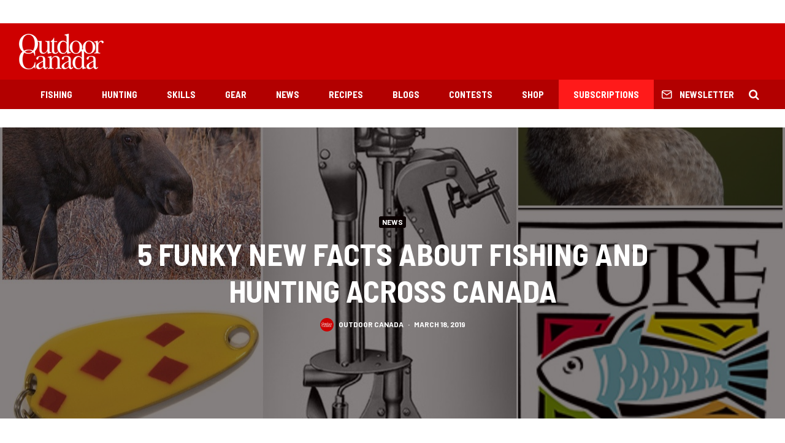

--- FILE ---
content_type: text/html; charset=utf-8
request_url: https://www.google.com/recaptcha/api2/aframe
body_size: 224
content:
<!DOCTYPE HTML><html><head><meta http-equiv="content-type" content="text/html; charset=UTF-8"></head><body><script nonce="uN01rXSCTW7GGep9jqnlRg">/** Anti-fraud and anti-abuse applications only. See google.com/recaptcha */ try{var clients={'sodar':'https://pagead2.googlesyndication.com/pagead/sodar?'};window.addEventListener("message",function(a){try{if(a.source===window.parent){var b=JSON.parse(a.data);var c=clients[b['id']];if(c){var d=document.createElement('img');d.src=c+b['params']+'&rc='+(localStorage.getItem("rc::a")?sessionStorage.getItem("rc::b"):"");window.document.body.appendChild(d);sessionStorage.setItem("rc::e",parseInt(sessionStorage.getItem("rc::e")||0)+1);localStorage.setItem("rc::h",'1769274410934');}}}catch(b){}});window.parent.postMessage("_grecaptcha_ready", "*");}catch(b){}</script></body></html>

--- FILE ---
content_type: text/css; charset=UTF-8
request_url: https://www.outdoorcanada.ca/wp-content/themes/zeen-child/style.css?ver=6.0.11
body_size: -487
content:
/**
* Theme Name: Zeen Child
* Description: Zeen child theme.
* Author: Codetipi
* Template: zeen
* Version: 1.3.1.1
*/

--- FILE ---
content_type: text/javascript;charset=UTF-8
request_url: https://opmediagroup.activehosted.com/f/embed.php?id=29
body_size: 9594
content:
window.cfields = [];
window._show_thank_you = function(id, message, trackcmp_url, email) {
    var form = document.getElementById('_form_' + id + '_'), thank_you = form.querySelector('._form-thank-you');
    form.querySelector('._form-content').style.display = 'none';
    thank_you.innerHTML = message;
    thank_you.style.display = 'block';
    const vgoAlias = typeof visitorGlobalObjectAlias === 'undefined' ? 'vgo' : visitorGlobalObjectAlias;
    var visitorObject = window[vgoAlias];
    if (email && typeof visitorObject !== 'undefined') {
        visitorObject('setEmail', email);
        visitorObject('update');
    } else if (typeof(trackcmp_url) != 'undefined' && trackcmp_url) {
        // Site tracking URL to use after inline form submission.
        _load_script(trackcmp_url);
    }
    if (typeof window._form_callback !== 'undefined') window._form_callback(id);
    thank_you.setAttribute('tabindex', '-1');
    thank_you.focus();
};
window._show_unsubscribe = function(id, message, trackcmp_url, email) {
    var form = document.getElementById('_form_' + id + '_'), unsub = form.querySelector('._form-thank-you');
    var branding = form.querySelector('._form-branding');
    if (branding) {
        branding.style.display = 'none';
    }
    form.querySelector('._form-content').style.display = 'none';
    unsub.style.display = 'block';
    form.insertAdjacentHTML('afterend', message)
    const vgoAlias = typeof visitorGlobalObjectAlias === 'undefined' ? 'vgo' : visitorGlobalObjectAlias;
    var visitorObject = window[vgoAlias];
    if (email && typeof visitorObject !== 'undefined') {
        visitorObject('setEmail', email);
        visitorObject('update');
    } else if (typeof(trackcmp_url) != 'undefined' && trackcmp_url) {
        // Site tracking URL to use after inline form submission.
        _load_script(trackcmp_url);
    }
    if (typeof window._form_callback !== 'undefined') window._form_callback(id);
};
window._show_error = function(id, message, html) {
    var form = document.getElementById('_form_' + id + '_'),
        err = document.createElement('div'),
        button = form.querySelector('button[type="submit"]'),
        old_error = form.querySelector('._form_error');
    if (old_error) old_error.parentNode.removeChild(old_error);
    err.innerHTML = message;
    err.className = '_error-inner _form_error _no_arrow';
    var wrapper = document.createElement('div');
    wrapper.className = '_form-inner _show_be_error';
    wrapper.appendChild(err);
    button.parentNode.insertBefore(wrapper, button);
    var submitButton = form.querySelector('[id^="_form"][id$="_submit"]');
    submitButton.disabled = false;
    submitButton.classList.remove('processing');
    if (html) {
        var div = document.createElement('div');
        div.className = '_error-html';
        div.innerHTML = html;
        err.appendChild(div);
    }
};
window._show_pc_confirmation = function(id, header, detail, show, email) {
    var form = document.getElementById('_form_' + id + '_'), pc_confirmation = form.querySelector('._form-pc-confirmation');
    if (pc_confirmation.style.display === 'none') {
        form.querySelector('._form-content').style.display = 'none';
        pc_confirmation.innerHTML = "<div class='_form-title'>" + header + "</div>" + "<p>" + detail + "</p>" +
        "<button class='_submit' id='hideButton'>Manage preferences</button>";
        pc_confirmation.style.display = 'block';
        var mp = document.querySelector('input[name="mp"]');
        mp.value = '0';
    } else {
        form.querySelector('._form-content').style.display = 'inline';
        pc_confirmation.style.display = 'none';
    }

    var hideButton = document.getElementById('hideButton');
    // Add event listener to the button
    hideButton.addEventListener('click', function() {
        var submitButton = document.querySelector('#_form_29_submit');
        submitButton.disabled = false;
        submitButton.classList.remove('processing');
        var mp = document.querySelector('input[name="mp"]');
        mp.value = '1';
        const cacheBuster = new URL(window.location.href);
        cacheBuster.searchParams.set('v', new Date().getTime());
        window.location.href = cacheBuster.toString();
    });

    const vgoAlias = typeof visitorGlobalObjectAlias === 'undefined' ? 'vgo' : visitorGlobalObjectAlias;
    var visitorObject = window[vgoAlias];
    if (email && typeof visitorObject !== 'undefined') {
        visitorObject('setEmail', email);
        visitorObject('update');
    } else if (typeof(trackcmp_url) != 'undefined' && trackcmp_url) {
        // Site tracking URL to use after inline form submission.
        _load_script(trackcmp_url);
    }
    if (typeof window._form_callback !== 'undefined') window._form_callback(id);
};
window._load_script = function(url, callback, isSubmit) {
    var head = document.querySelector('head'), script = document.createElement('script'), r = false;
    var submitButton = document.querySelector('#_form_29_submit');
    script.charset = 'utf-8';
    script.src = url;
    if (callback) {
        script.onload = script.onreadystatechange = function() {
            if (!r && (!this.readyState || this.readyState == 'complete')) {
                r = true;
                callback();
            }
        };
    }
    script.onerror = function() {
        if (isSubmit) {
            if (script.src.length > 10000) {
                _show_error("6974FB3D1B607", "Sorry, your submission failed. Please shorten your responses and try again.");
            } else {
                _show_error("6974FB3D1B607", "Sorry, your submission failed. Please try again.");
            }
            submitButton.disabled = false;
            submitButton.classList.remove('processing');
        }
    }

    head.appendChild(script);
};
(function() {
    var iti;
    if (window.location.search.search("excludeform") !== -1) return false;
    var getCookie = function(name) {
        var match = document.cookie.match(new RegExp('(^|; )' + name + '=([^;]+)'));
        return match ? match[2] : localStorage.getItem(name);
    }
    var setCookie = function(name, value) {
        var now = new Date();
        var time = now.getTime();
        var expireTime = time + 1000 * 60 * 60 * 24 * 365;
        now.setTime(expireTime);
        document.cookie = name + '=' + value + '; expires=' + now + ';path=/; Secure; SameSite=Lax;';
        localStorage.setItem(name, value);
    }
    var addEvent = function(element, event, func) {
        if (element.addEventListener) {
            element.addEventListener(event, func);
        } else {
            var oldFunc = element['on' + event];
            element['on' + event] = function() {
                oldFunc.apply(this, arguments);
                func.apply(this, arguments);
            };
        }
    }
    var _removed = false;
    var _form_output = '\<style\>@import url(https:\/\/fonts.bunny.net\/css?family=ibm-plex-sans:400,600);\<\/style\>\<style\>\n#_form_6974FB3D1B607_{font-size:14px;line-height:1.6;font-family:arial, helvetica, sans-serif;margin:0}._form_hide{display:none;visibility:hidden}._form_show{display:block;visibility:visible}#_form_6974FB3D1B607_._form-top{top:0}#_form_6974FB3D1B607_._form-bottom{bottom:0}#_form_6974FB3D1B607_._form-left{left:0}#_form_6974FB3D1B607_._form-right{right:0}#_form_6974FB3D1B607_ input[type=\"text\"],#_form_6974FB3D1B607_ input[type=\"tel\"],#_form_6974FB3D1B607_ input[type=\"date\"],#_form_6974FB3D1B607_ textarea{padding:6px;height:auto;border:#979797 1px solid;border-radius:4px;color:#000 !important;font-size:14px;-webkit-box-sizing:border-box;-moz-box-sizing:border-box;box-sizing:border-box}#_form_6974FB3D1B607_ textarea{resize:none}#_form_6974FB3D1B607_ ._submit{-webkit-appearance:none;cursor:pointer;font-family:arial, sans-serif;font-size:14px;text-align:center;background:#333333 !important;border:0 !important;color:#FFFFFF !important;padding:10px !important}#_form_6974FB3D1B607_ ._submit:disabled{cursor:not-allowed;opacity:0.4}#_form_6974FB3D1B607_ ._submit.processing{position:relative}#_form_6974FB3D1B607_ ._submit.processing::before{content:\"\";width:1em;height:1em;position:absolute;z-index:1;top:50%;left:50%;border:double 3px transparent;border-radius:50%;background-image:linear-gradient(#333333, #333333), conic-gradient(#333333, #FFFFFF);background-origin:border-box;background-clip:content-box, border-box;animation:1200ms ease 0s infinite normal none running _spin}#_form_6974FB3D1B607_ ._submit.processing::after{content:\"\";position:absolute;top:0;bottom:0;left:0;right:0}@keyframes _spin{0%{transform:translate(-50%, -50%) rotate(90deg)}100%{transform:translate(-50%, -50%) rotate(450deg)}}#_form_6974FB3D1B607_ ._close-icon{cursor:pointer;background-image:url(\"https:\/\/d226aj4ao1t61q.cloudfront.net\/esfkyjh1u_forms-close-dark.png\");background-repeat:no-repeat;background-size:14.2px 14.2px;position:absolute;display:block;top:11px;right:9px;overflow:hidden;width:16.2px;height:16.2px}#_form_6974FB3D1B607_ ._close-icon:before{position:relative}#_form_6974FB3D1B607_ ._form-body{margin-bottom:30px}#_form_6974FB3D1B607_ ._form-image-left{width:150px;float:left}#_form_6974FB3D1B607_ ._form-content-right{margin-left:164px}#_form_6974FB3D1B607_ ._form-branding{color:#fff;font-size:10px;clear:both;text-align:left;margin-top:30px;font-weight:100}#_form_6974FB3D1B607_ ._form-branding ._logo{display:block;width:130px;height:14px;margin-top:6px;background-image:url(\"https:\/\/d226aj4ao1t61q.cloudfront.net\/hh9ujqgv5_aclogo_li.png\");background-size:130px auto;background-repeat:no-repeat}#_form_6974FB3D1B607_ .form-sr-only{position:absolute;width:1px;height:1px;padding:0;margin:-1px;overflow:hidden;clip:rect(0, 0, 0, 0);border:0}#_form_6974FB3D1B607_ ._form-label,#_form_6974FB3D1B607_ ._form_element ._form-label{font-weight:bold;margin-bottom:5px;display:block}#_form_6974FB3D1B607_._dark ._form-branding{color:#333}#_form_6974FB3D1B607_._dark ._form-branding ._logo{background-image:url(\"https:\/\/d226aj4ao1t61q.cloudfront.net\/jftq2c8s_aclogo_dk.png\")}#_form_6974FB3D1B607_ ._form_element{position:relative;margin-bottom:10px;font-size:0;max-width:100%}#_form_6974FB3D1B607_ ._form_element *{font-size:14px}#_form_6974FB3D1B607_ ._form_element._clear{clear:both;width:100%;float:none}#_form_6974FB3D1B607_ ._form_element._clear:after{clear:left}#_form_6974FB3D1B607_ ._form_element input[type=\"text\"],#_form_6974FB3D1B607_ ._form_element input[type=\"date\"],#_form_6974FB3D1B607_ ._form_element select,#_form_6974FB3D1B607_ ._form_element textarea:not(.g-recaptcha-response){display:block;width:100%;-webkit-box-sizing:border-box;-moz-box-sizing:border-box;box-sizing:border-box;font-family:inherit}#_form_6974FB3D1B607_ ._field-wrapper{position:relative}#_form_6974FB3D1B607_ ._inline-style{float:left}#_form_6974FB3D1B607_ ._inline-style input[type=\"text\"]{width:150px}#_form_6974FB3D1B607_ ._inline-style:not(._clear){margin-right:20px}#_form_6974FB3D1B607_ ._form_element img._form-image{max-width:100%}#_form_6974FB3D1B607_ ._form_element ._form-fieldset{border:0;padding:0.01em 0 0 0;margin:0;min-width:0}#_form_6974FB3D1B607_ ._clear-element{clear:left}#_form_6974FB3D1B607_ ._full_width{width:100%}#_form_6974FB3D1B607_ ._form_full_field{display:block;width:100%;margin-bottom:10px}#_form_6974FB3D1B607_ input[type=\"text\"]._has_error,#_form_6974FB3D1B607_ textarea._has_error{border:#F37C7B 1px solid}#_form_6974FB3D1B607_ input[type=\"checkbox\"]._has_error{outline:#F37C7B 1px solid}#_form_6974FB3D1B607_ ._show_be_error{float:left}#_form_6974FB3D1B607_ ._error{display:block;position:absolute;font-size:14px;z-index:10000001}#_form_6974FB3D1B607_ ._error._above{padding-bottom:4px;bottom:39px;right:0}#_form_6974FB3D1B607_ ._error._below{padding-top:8px;top:100%;right:0}#_form_6974FB3D1B607_ ._error._above ._error-arrow{bottom:-4px;right:15px;border-left:8px solid transparent;border-right:8px solid transparent;border-top:8px solid #FFDDDD}#_form_6974FB3D1B607_ ._error._below ._error-arrow{top:0;right:15px;border-left:8px solid transparent;border-right:8px solid transparent;border-bottom:8px solid #FFDDDD}#_form_6974FB3D1B607_ ._error-inner{padding:12px 12px 12px 36px;background-color:#FFDDDD;background-image:url(\"data:image\/svg+xml,%3Csvg width=\'16\' height=\'16\' viewBox=\'0 0 16 16\' fill=\'none\' xmlns=\'http:\/\/www.w3.org\/2000\/svg\'%3E%3Cpath fill-rule=\'evenodd\' clip-rule=\'evenodd\' d=\'M16 8C16 12.4183 12.4183 16 8 16C3.58172 16 0 12.4183 0 8C0 3.58172 3.58172 0 8 0C12.4183 0 16 3.58172 16 8ZM9 3V9H7V3H9ZM9 13V11H7V13H9Z\' fill=\'%23CA0000\'\/%3E%3C\/svg%3E\");background-repeat:no-repeat;background-position:12px center;font-size:14px;font-family:arial, sans-serif;font-weight:600;line-height:16px;color:#000;text-align:center;text-decoration:none;-webkit-border-radius:4px;-moz-border-radius:4px;border-radius:4px;box-shadow:0 1px 4px rgba(31, 33, 41, 0.298295)}@media only screen and (max-width:319px){#_form_6974FB3D1B607_ ._error-inner{padding:7px 7px 7px 25px;font-size:12px;line-height:12px;background-position:4px center;max-width:100px;white-space:nowrap;overflow:hidden;text-overflow:ellipsis}}#_form_6974FB3D1B607_ ._error-inner._form_error{margin-bottom:5px;text-align:left}#_form_6974FB3D1B607_ ._button-wrapper ._error-inner._form_error{position:static}#_form_6974FB3D1B607_ ._error-inner._no_arrow{margin-bottom:10px}#_form_6974FB3D1B607_ ._error-arrow{position:absolute;width:0;height:0}#_form_6974FB3D1B607_ ._error-html{margin-bottom:10px}.pika-single{z-index:10000001 !important}#_form_6974FB3D1B607_ input[type=\"text\"].datetime_date{width:69%;display:inline}#_form_6974FB3D1B607_ select.datetime_time{width:29%;display:inline;height:32px}#_form_6974FB3D1B607_ input[type=\"date\"].datetime_date{width:69%;display:inline-flex}#_form_6974FB3D1B607_ input[type=\"time\"].datetime_time{width:29%;display:inline-flex}@media (min-width:320px) and (max-width:667px){::-webkit-scrollbar{display:none}#_form_6974FB3D1B607_{margin:0;width:100%;min-width:100%;max-width:100%;box-sizing:border-box}#_form_6974FB3D1B607_ *{-webkit-box-sizing:border-box;-moz-box-sizing:border-box;box-sizing:border-box;font-size:1em}#_form_6974FB3D1B607_ ._form-content{margin:0;width:100%}#_form_6974FB3D1B607_ ._form-inner{display:block;min-width:100%}#_form_6974FB3D1B607_ ._form-title,#_form_6974FB3D1B607_ ._inline-style{margin-top:0;margin-right:0;margin-left:0}#_form_6974FB3D1B607_ ._form-title{font-size:1.2em}#_form_6974FB3D1B607_ ._form_element{margin:0 0 20px;padding:0;width:100%}#_form_6974FB3D1B607_ ._form-element,#_form_6974FB3D1B607_ ._inline-style,#_form_6974FB3D1B607_ input[type=\"text\"],#_form_6974FB3D1B607_ label,#_form_6974FB3D1B607_ p,#_form_6974FB3D1B607_ textarea:not(.g-recaptcha-response){float:none;display:block;width:100%}#_form_6974FB3D1B607_ ._row._checkbox-radio label{display:inline}#_form_6974FB3D1B607_ ._row,#_form_6974FB3D1B607_ p,#_form_6974FB3D1B607_ label{margin-bottom:0.7em;width:100%}#_form_6974FB3D1B607_ ._row input[type=\"checkbox\"],#_form_6974FB3D1B607_ ._row input[type=\"radio\"]{margin:0 !important;vertical-align:middle !important}#_form_6974FB3D1B607_ ._row input[type=\"checkbox\"]+span label{display:inline}#_form_6974FB3D1B607_ ._row span label{margin:0 !important;width:initial !important;vertical-align:middle !important}#_form_6974FB3D1B607_ ._form-image{max-width:100%;height:auto !important}#_form_6974FB3D1B607_ input[type=\"text\"]{padding-left:10px;padding-right:10px;font-size:16px;line-height:1.3em;-webkit-appearance:none}#_form_6974FB3D1B607_ input[type=\"radio\"],#_form_6974FB3D1B607_ input[type=\"checkbox\"]{display:inline-block;width:1.3em;height:1.3em;font-size:1em;margin:0 0.3em 0 0;vertical-align:baseline}#_form_6974FB3D1B607_ button[type=\"submit\"]{padding:20px;font-size:1.5em}#_form_6974FB3D1B607_ ._inline-style{margin:20px 0 0 !important}#_form_6974FB3D1B607_ ._inline-style input[type=\"text\"]{width:100%}}#_form_6974FB3D1B607_ .sms_consent_checkbox{position:relative;width:100%;display:flex;align-items:flex-start;padding:20px 0}#_form_6974FB3D1B607_ .sms_consent_checkbox input[type=\"checkbox\"]{float:left;margin:5px 10px 10px 0}#_form_6974FB3D1B607_ .sms_consent_checkbox .sms_consent_message{display:inline;float:left;text-align:left;margin-bottom:10px;font-size:14px;color:#7D8799}#_form_6974FB3D1B607_ .sms_consent_checkbox .sms_consent_message.sms_consent_mini{width:90%}#_form_6974FB3D1B607_ .sms_consent_checkbox ._error._above{right:auto;bottom:0}#_form_6974FB3D1B607_ .sms_consent_checkbox ._error._above ._error-arrow{right:auto;left:5px}@media (min-width:320px) and (max-width:667px){#_form_6974FB3D1B607_ .sms_consent_checkbox ._error._above{top:-30px;left:0;bottom:auto}}#_form_6974FB3D1B607_ .field-required{color:#FF0000}#_form_6974FB3D1B607_{position:relative;text-align:left;margin:25px auto 0;padding:20px;-webkit-box-sizing:border-box;-moz-box-sizing:border-box;box-sizing:border-box;background:#FFFFFF !important;border:0;max-width:200px;-moz-border-radius:0px !important;-webkit-border-radius:0px !important;border-radius:0px !important;color:#000000}#_form_6974FB3D1B607_ ._show_be_error{min-width:100%}#_form_6974FB3D1B607_._inline-form,#_form_6974FB3D1B607_._inline-form ._form-content{font-family:\"IBM Plex Sans\", Helvetica, sans-serif}#_form_6974FB3D1B607_._inline-form ._row span:not(.field-required),#_form_6974FB3D1B607_._inline-form ._row label{font-family:\"IBM Plex Sans\", Helvetica, sans-serif;font-size:14px;font-weight:400;line-height:1.6em}#_form_6974FB3D1B607__inlineform input[type=\"text\"],#_form_6974FB3D1B607__inlineform input[type=\"date\"],#_form_6974FB3D1B607__inlineform input[type=\"tel\"],#_form_6974FB3D1B607__inlineform select,#_form_6974FB3D1B607__inlineform textarea:not(.g-recaptcha-response){font-family:\"IBM Plex Sans\", Helvetica, sans-serif;font-size:14px;font-weight:400;font-color:#000000;line-height:1.6em}#_form_6974FB3D1B607_._inline-form ._html-code *:not(h1, h2, h3, h4, h5, h6),#_form_6974FB3D1B607_._inline-form .sms_consent_message,#_form_6974FB3D1B607_._inline-form ._form-thank-you{font-family:\"IBM Plex Sans\", Helvetica, sans-serif}#_form_6974FB3D1B607_._inline-form ._form-label,#_form_6974FB3D1B607_._inline-form ._form-emailidentifier,#_form_6974FB3D1B607_._inline-form ._form-checkbox-option-label{font-family:\"IBM Plex Sans\", Helvetica, sans-serif;font-size:14px;font-weight:700;line-height:1.6em}#_form_6974FB3D1B607_._inline-form ._submit{margin-top:12px;font-family:\"IBM Plex Sans\", Helvetica, sans-serif}#_form_6974FB3D1B607_._inline-form ._html-code h1,#_form_6974FB3D1B607_._inline-form ._html-code h2,#_form_6974FB3D1B607_._inline-form ._html-code h3,#_form_6974FB3D1B607_._inline-form ._html-code h4,#_form_6974FB3D1B607_._inline-form ._html-code h5,#_form_6974FB3D1B607_._inline-form ._html-code h6,#_form_6974FB3D1B607_._inline-form ._form-title{font-size:22px;line-height:normal;font-weight:600;margin-bottom:0;display:block}#_form_6974FB3D1B607_._inline-form ._form-branding{font-family:\"IBM Plex Sans\", Helvetica, sans-serif;font-size:13px;font-weight:100;font-style:normal;text-decoration:none}#_form_6974FB3D1B607_:before,#_form_6974FB3D1B607_:after{content:\" \";display:table}#_form_6974FB3D1B607_:after{clear:both}#_form_6974FB3D1B607_._inline-style{width:auto;display:inline-block}#_form_6974FB3D1B607_._inline-style input[type=\"text\"],#_form_6974FB3D1B607_._inline-style input[type=\"date\"]{padding:10px 12px}#_form_6974FB3D1B607_._inline-style button._inline-style{position:relative;top:27px}#_form_6974FB3D1B607_._inline-style p{margin:0}#_form_6974FB3D1B607_._inline-style ._button-wrapper{position:relative;margin:16px 12.5px 0 20px}#_form_6974FB3D1B607_._inline-style ._button-wrapper:not(._clear){margin:0}#_form_6974FB3D1B607_ ._form-thank-you{position:relative;left:0;right:0;text-align:center;font-size:18px}#_form_6974FB3D1B607_ ._form-pc-confirmation ._submit{margin-top:16px}@media (min-width:320px) and (max-width:667px){#_form_6974FB3D1B607_._inline-form._inline-style ._inline-style._button-wrapper{margin-top:20px !important;margin-left:0 !important}}#_form_6974FB3D1B607_ .iti{width:100%}#_form_6974FB3D1B607_ .iti.iti--allow-dropdown.iti--separate-dial-code{width:100%}#_form_6974FB3D1B607_ .iti input{width:100%;border:#979797 1px solid;border-radius:4px}#_form_6974FB3D1B607_ .iti--separate-dial-code .iti__selected-flag{background-color:#FFFFFF;border-radius:4px}#_form_6974FB3D1B607_ .iti--separate-dial-code .iti__selected-flag:hover{background-color:rgba(0, 0, 0, 0.05)}#_form_6974FB3D1B607_ .iti__country-list{border-radius:4px;margin-top:4px;min-width:460px}#_form_6974FB3D1B607_ .iti__country-list--dropup{margin-bottom:4px}#_form_6974FB3D1B607_ .phone-error-hidden{display:none}#_form_6974FB3D1B607_ .phone-error{color:#E40E49}#_form_6974FB3D1B607_ .phone-input-error{border:1px solid #E40E49 !important}#_form_6974FB3D1B607_._inline-form ._form-content ._form-list-subscriptions-field fieldset{margin:0;margin-bottom:1.1428571429em;border:none;padding:0}#_form_6974FB3D1B607_._inline-form ._form-content ._form-list-subscriptions-field fieldset:last-child{margin-bottom:0}#_form_6974FB3D1B607_._inline-form ._form-content ._form-list-subscriptions-field legend{margin-bottom:1.1428571429em}#_form_6974FB3D1B607_._inline-form ._form-content ._form-list-subscriptions-field label{display:flex;align-items:flex-start;justify-content:flex-start;margin-bottom:0.8571428571em}#_form_6974FB3D1B607_._inline-form ._form-content ._form-list-subscriptions-field label:last-child{margin-bottom:0}#_form_6974FB3D1B607_._inline-form ._form-content ._form-list-subscriptions-field input{margin:0;margin-right:8px}#_form_6974FB3D1B607_._inline-form ._form-content ._form-list-subscriptions-field ._form-checkbox-option-label{display:block;font-weight:400;margin-top:-4px}#_form_6974FB3D1B607_._inline-form ._form-content ._form-list-subscriptions-field ._form-checkbox-option-label-with-description{display:block;font-weight:700;margin-top:-4px}#_form_6974FB3D1B607_._inline-form ._form-content ._form-list-subscriptions-field ._form-checkbox-option-description{margin:0;font-size:0.8571428571em}#_form_6974FB3D1B607_._inline-form ._form-content ._form-list-subscriptions-field ._form-subscriptions-unsubscribe-all-description{line-height:normal;margin-top:-2px}\n#_form_6974FB3D1B607_._form_29{width:100% !important;text-align:center !important}#_form_6974FB3D1B607_ ._x46412387 input{text-align:center;height:38px !important;border-radius:0 0 0 0 !important}#_form_6974FB3D1B607_ ._submit{font-family:\"Oswald\", Arial, sans-serif !important;letter-spacing:2px !important;border-radius:0 0 0 0 !important}\<\/style\>\n\<form method=\"POST\" action=\"https://opmediagroup.activehosted.com\/proc.php\" id=\"_form_6974FB3D1B607_\" class=\"_form _form_29 _inline-form  _dark\" novalidate data-styles-version=\"5\"\>\n    \<input type=\"hidden\" name=\"u\" value=\"6974FB3D1B607\" \/\>\n    \<input type=\"hidden\" name=\"f\" value=\"29\" \/\>\n    \<input type=\"hidden\" name=\"s\" \/\>\n    \<input type=\"hidden\" name=\"c\" value=\"0\" \/\>\n    \<input type=\"hidden\" name=\"m\" value=\"0\" \/\>\n    \<input type=\"hidden\" name=\"act\" value=\"sub\" \/\>\n    \<input type=\"hidden\" name=\"v\" value=\"2\" \/\>\n    \<input type=\"hidden\" name=\"or\" value=\"d58eca45-852d-420f-8066-8c4d6e899b76\" \/\>\n    \<div class=\"_form-content\"\>\n                            \<div class=\"_form_element _x46412387 _full_width \" \>\n                            \<label for=\"email\" class=\"_form-label\"\>\n                                    \<\/label\>\n                \<div class=\"_field-wrapper\"\>\n                    \<input type=\"text\" id=\"email\" name=\"email\" placeholder=\"YOUR EMAIL\" required\/\>\n                \<\/div\>\n                    \<\/div\>\n            \n                                    \<div class=\"_button-wrapper _full_width\"\>\n                \<button id=\"_form_29_submit\" class=\"_submit\" type=\"submit\"\>Submit\<\/button\>\n            \<\/div\>\n                \<div class=\"_clear-element\"\>\<\/div\>\n    \<\/div\>\n    \<div class=\"_form-thank-you\" style=\"display:none;\"\>\<\/div\>\n    \<\/form\>\n';
            var _form_element = null, _form_elements = document.querySelectorAll('._form_29');
        for (var fe = 0; fe < _form_elements.length; fe++) {
            _form_element = _form_elements[fe];
            if (_form_element.innerHTML.trim() === '') break;
            _form_element = null;
        }
        if (!_form_element) {
            _form_element = document.createElement('div');
            if (!document.body) { document.firstChild.appendChild(document.createElement('body')); }
            document.body.appendChild(_form_element);
        }
        _form_element.innerHTML = _form_output;
        var form_to_submit = document.getElementById('_form_6974FB3D1B607_');
    var allInputs = form_to_submit.querySelectorAll('input, select, textarea'), tooltips = [], submitted = false;

    var getUrlParam = function(name) {
        if (name.toLowerCase() !== 'email') {
            var params = new URLSearchParams(window.location.search);
            return params.get(name) || false;
        }
        // email is a special case because a plus is valid in the email address
        var qString = window.location.search;
        if (!qString) {
            return false;
        }
        var parameters = qString.substr(1).split('&');
        for (var i = 0; i < parameters.length; i++) {
            var parameter = parameters[i].split('=');
            if (parameter[0].toLowerCase() === 'email') {
                return parameter[1] === undefined ? true : decodeURIComponent(parameter[1]);
            }
        }
        return false;
    };

    var acctDateFormat = "%m/%d/%Y";
    var getNormalizedDate = function(date, acctFormat) {
        var decodedDate = decodeURIComponent(date);
        if (acctFormat && acctFormat.match(/(%d|%e).*%m/gi) !== null) {
            return decodedDate.replace(/(\d{2}).*(\d{2}).*(\d{4})/g, '$3-$2-$1');
        } else if (Date.parse(decodedDate)) {
            var dateObj = new Date(decodedDate);
            var year = dateObj.getFullYear();
            var month = dateObj.getMonth() + 1;
            var day = dateObj.getDate();
            return `${year}-${month < 10 ? `0${month}` : month}-${day < 10 ? `0${day}` : day}`;
        }
        return false;
    };

    var getNormalizedTime = function(time) {
        var hour, minutes;
        var decodedTime = decodeURIComponent(time);
        var timeParts = Array.from(decodedTime.matchAll(/(\d{1,2}):(\d{1,2})\W*([AaPp][Mm])?/gm))[0];
        if (timeParts[3]) { // 12 hour format
            var isPM = timeParts[3].toLowerCase() === 'pm';
            if (isPM) {
                hour = parseInt(timeParts[1]) === 12 ? '12' : `${parseInt(timeParts[1]) + 12}`;
            } else {
                hour = parseInt(timeParts[1]) === 12 ? '0' : timeParts[1];
            }
        } else { // 24 hour format
            hour = timeParts[1];
        }
        var normalizedHour = parseInt(hour) < 10 ? `0${parseInt(hour)}` : hour;
        var minutes = timeParts[2];
        return `${normalizedHour}:${minutes}`;
    };

    for (var i = 0; i < allInputs.length; i++) {
        var regexStr = "field\\[(\\d+)\\]";
        var results = new RegExp(regexStr).exec(allInputs[i].name);
        if (results != undefined) {
            allInputs[i].dataset.name = allInputs[i].name.match(/\[time\]$/)
                ? `${window.cfields[results[1]]}_time`
                : window.cfields[results[1]];
        } else {
            allInputs[i].dataset.name = allInputs[i].name;
        }
        var fieldVal = getUrlParam(allInputs[i].dataset.name);

        if (fieldVal) {
            if (allInputs[i].dataset.autofill === "false") {
                continue;
            }
            if (allInputs[i].type == "radio" || allInputs[i].type == "checkbox") {
                if (allInputs[i].value == fieldVal) {
                    allInputs[i].checked = true;
                }
            } else if (allInputs[i].type == "date") {
                allInputs[i].value = getNormalizedDate(fieldVal, acctDateFormat);
            } else if (allInputs[i].type == "time") {
                allInputs[i].value = getNormalizedTime(fieldVal);
            } else {
                allInputs[i].value = fieldVal;
            }
        }
    }

    var remove_tooltips = function() {
        for (var i = 0; i < tooltips.length; i++) {
            tooltips[i].tip.parentNode.removeChild(tooltips[i].tip);
        }
        tooltips = [];
    };
    var remove_tooltip = function(elem) {
        for (var i = 0; i < tooltips.length; i++) {
            if (tooltips[i].elem === elem) {
                tooltips[i].tip.parentNode.removeChild(tooltips[i].tip);
                tooltips.splice(i, 1);
                return;
            }
        }
    };
    var create_tooltip = function(elem, text) {
        var tooltip = document.createElement('div'),
            arrow = document.createElement('div'),
            inner = document.createElement('div'), new_tooltip = {};
        tooltip.id = `${elem.id}-error`;
        tooltip.setAttribute('role', 'alert')
        if (elem.type != 'radio' && (elem.type != 'checkbox' || elem.name === 'sms_consent')) {
            tooltip.className = '_error';
            arrow.className = '_error-arrow';
            inner.className = '_error-inner';
            inner.innerHTML = text;
            tooltip.appendChild(arrow);
            tooltip.appendChild(inner);
            elem.parentNode.appendChild(tooltip);
        } else {
            tooltip.className = '_error-inner _no_arrow';
            tooltip.innerHTML = text;
            elem.parentNode.insertBefore(tooltip, elem);
            new_tooltip.no_arrow = true;
        }
        new_tooltip.tip = tooltip;
        new_tooltip.elem = elem;
        tooltips.push(new_tooltip);
        return new_tooltip;
    };
    var resize_tooltip = function(tooltip) {
        var rect = tooltip.elem.getBoundingClientRect();
        var doc = document.documentElement,
            scrollPosition = rect.top - ((window.pageYOffset || doc.scrollTop)  - (doc.clientTop || 0));
        if (scrollPosition < 40) {
            tooltip.tip.className = tooltip.tip.className.replace(/ ?(_above|_below) ?/g, '') + ' _below';
        } else {
            tooltip.tip.className = tooltip.tip.className.replace(/ ?(_above|_below) ?/g, '') + ' _above';
        }
    };
    var resize_tooltips = function() {
        if (_removed) return;
        for (var i = 0; i < tooltips.length; i++) {
            if (!tooltips[i].no_arrow) resize_tooltip(tooltips[i]);
        }
    };
    var validate_field = function(elem, remove) {
        var tooltip = null, value = elem.value, no_error = true;
        remove ? remove_tooltip(elem) : false;
        elem.removeAttribute('aria-invalid');
        elem.removeAttribute('aria-describedby');
        if (elem.type != 'checkbox') elem.className = elem.className.replace(/ ?_has_error ?/g, '');
        if (elem.getAttribute('required') !== null) {
            if (elem.type == 'radio' || (elem.type == 'checkbox' && /any/.test(elem.className))) {
                var elems = form_to_submit.elements[elem.name];
                if (!(elems instanceof NodeList || elems instanceof HTMLCollection) || elems.length <= 1) {
                    no_error = elem.checked;
                }
                else {
                    no_error = false;
                    for (var i = 0; i < elems.length; i++) {
                        if (elems[i].checked) no_error = true;
                    }
                }
                if (!no_error) {
                    tooltip = create_tooltip(elem, "Please select an option.");
                }
            } else if (elem.type =='checkbox') {
                var elems = form_to_submit.elements[elem.name], found = false, err = [];
                no_error = true;
                for (var i = 0; i < elems.length; i++) {
                    if (elems[i].getAttribute('required') === null) continue;
                    if (!found && elems[i] !== elem) return true;
                    found = true;
                    elems[i].className = elems[i].className.replace(/ ?_has_error ?/g, '');
                    if (!elems[i].checked) {
                        no_error = false;
                        elems[i].className = elems[i].className + ' _has_error';
                        err.push("Checking %s is required".replace("%s", elems[i].value));
                    }
                }
                if (!no_error) {
                    tooltip = create_tooltip(elem, err.join('<br/>'));
                }
            } else if (elem.tagName == 'SELECT') {
                var selected = true;
                if (elem.multiple) {
                    selected = false;
                    for (var i = 0; i < elem.options.length; i++) {
                        if (elem.options[i].selected) {
                            selected = true;
                            break;
                        }
                    }
                } else {
                    for (var i = 0; i < elem.options.length; i++) {
                        if (elem.options[i].selected
                            && (!elem.options[i].value
                            || (elem.options[i].value.match(/\n/g)))
                        ) {
                            selected = false;
                        }
                    }
                }
                if (!selected) {
                    elem.className = elem.className + ' _has_error';
                    no_error = false;
                    tooltip = create_tooltip(elem, "Please select an option.");
                }
            } else if (value === undefined || value === null || value === '') {
                elem.className = elem.className + ' _has_error';
                no_error = false;
                tooltip = create_tooltip(elem, "This field is required.");
            }
        }
        if (no_error && elem.name == 'email') {
            if (!value.match(/^[\+_a-z0-9-'&=]+(\.[\+_a-z0-9-']+)*@[a-z0-9-]+(\.[a-z0-9-]+)*(\.[a-z]{2,})$/i)) {
                elem.className = elem.className + ' _has_error';
                no_error = false;
                tooltip = create_tooltip(elem, "Enter a valid email address.");
            }
        }
        if (no_error && (elem.id == 'phone')) {
            if (elem.value.trim() && typeof iti != 'undefined' && !iti.isValidNumber()) {
                elem.className = elem.className + ' _has_error';
                no_error = false;
                tooltip = create_tooltip(elem, "Enter a valid phone number.");
            }
        }
        if (no_error && /date_field/.test(elem.className)) {
            if (!value.match(/^\d\d\d\d-\d\d-\d\d$/)) {
                elem.className = elem.className + ' _has_error';
                no_error = false;
                tooltip = create_tooltip(elem, "Enter a valid date.");
            }
        }

        if (no_error && elem.name === 'sms_consent') {
            const phoneInput = document.getElementById('phone');
            const consentRequired = phoneInput.attributes.required || phoneInput.value.length > 0;
            const showError =  (consentRequired || !!elem.attributes.required) && !elem.checked;
            if (showError) {
                elem.className = elem.className + ' _has_error';
                no_error = false;
                tooltip = create_tooltip(elem, "Please check this box to continue");
            } else {
                elem.className = elem.className.replace(/ ?_has_error ?/g, '');
            }
        }
        tooltip ? resize_tooltip(tooltip) : false;
        if (!no_error && elem.hasAttribute('id')) {
            elem.setAttribute('aria-invalid', 'true');
            elem.setAttribute('aria-describedby', `${elem.id}-error`);
        }
        return no_error;
    };
    var needs_validate = function(el) {
        if(el.getAttribute('required') !== null){
            return true;
        }
        if((el.name === 'email' || el.id === 'phone' || el.id === 'sms_consent') && el.value !== ""){
            return true;
        }

        return false;
    };
    var validate_form = function(e) {
        var err = form_to_submit.querySelector('._form_error'), no_error = true;
        if (!submitted) {
            submitted = true;
            for (var i = 0, len = allInputs.length; i < len; i++) {
                var input = allInputs[i];
                if (needs_validate(input)) {
                    if (input.type == 'text' || input.type == 'number' || input.type == 'time' || input.type == 'tel') {
                        addEvent(input, 'blur', function() {
                            this.value = this.value.trim();
                            validate_field(this, true);
                        });
                        addEvent(input, 'input', function() {
                            validate_field(this, true);
                        });
                    } else if (input.type == 'radio' || input.type == 'checkbox') {
                        (function(el) {
                            function getElementsArray(name){
                                const value =  form_to_submit.elements[name];
                                if (Array.isArray(value)){
                                    return value;
                                }
                                return [value];
                            }
                            var radios = getElementsArray(el.name);
                            for (var i = 0; i < radios.length; i++) {
                                addEvent(radios[i], 'change', function() {
                                    validate_field(el, true);
                                });
                            }
                        })(input);
                    } else if (input.tagName == 'SELECT') {
                        addEvent(input, 'change', function() {
                            validate_field(this, true);
                        });
                    } else if (input.type == 'textarea'){
                        addEvent(input, 'input', function() {
                            validate_field(this, true);
                        });
                    }
                }
            }
        }
        remove_tooltips();
        for (var i = 0, len = allInputs.length; i < len; i++) {
            var elem = allInputs[i];
            if (needs_validate(elem)) {
                if (elem.tagName.toLowerCase() !== "select") {
                    elem.value = elem.value.trim();
                }
                validate_field(elem) ? true : no_error = false;
            }
        }
        if (!no_error && e) {
            e.preventDefault();
        }
        if (!no_error) {
            const firstFocusableError = form_to_submit.querySelector('._has_error:not([disabled])');
            if (firstFocusableError && typeof firstFocusableError.focus === 'function') {
                firstFocusableError.focus();
            }
        }
        resize_tooltips();
        return no_error;
    };
    addEvent(window, 'resize', resize_tooltips);
    addEvent(window, 'scroll', resize_tooltips);

    var _form_serialize = function(form){if(!form||form.nodeName!=="FORM"){return }var i,j,q=[];for(i=0;i<form.elements.length;i++){if(form.elements[i].name===""){continue}switch(form.elements[i].nodeName){case"INPUT":switch(form.elements[i].type){case"tel":q.push(form.elements[i].name+"="+encodeURIComponent(form.elements[i].previousSibling.querySelector('div.iti__selected-dial-code').innerText)+encodeURIComponent(" ")+encodeURIComponent(form.elements[i].value));break;case"text":case"number":case"date":case"time":case"hidden":case"password":case"button":case"reset":case"submit":q.push(form.elements[i].name+"="+encodeURIComponent(form.elements[i].value));break;case"checkbox":case"radio":if(form.elements[i].checked){q.push(form.elements[i].name+"="+encodeURIComponent(form.elements[i].value))}break;case"file":break}break;case"TEXTAREA":q.push(form.elements[i].name+"="+encodeURIComponent(form.elements[i].value));break;case"SELECT":switch(form.elements[i].type){case"select-one":q.push(form.elements[i].name+"="+encodeURIComponent(form.elements[i].value));break;case"select-multiple":for(j=0;j<form.elements[i].options.length;j++){if(form.elements[i].options[j].selected){q.push(form.elements[i].name+"="+encodeURIComponent(form.elements[i].options[j].value))}}break}break;case"BUTTON":switch(form.elements[i].type){case"reset":case"submit":case"button":q.push(form.elements[i].name+"="+encodeURIComponent(form.elements[i].value));break}break}}return q.join("&")};

    const formSupportsPost = false;
    var form_submit = function(e) {

        e.preventDefault();
        if (validate_form()) {
            if(form_to_submit.querySelector('input[name="phone"]') && typeof iti != 'undefined') {
                form_to_submit.querySelector('input[name="phone"]').value = iti.getNumber();
            }
            // use this trick to get the submit button & disable it using plain javascript
            var submitButton = e.target.querySelector('#_form_29_submit');
            submitButton.disabled = true;
            submitButton.classList.add('processing');
                    var serialized = _form_serialize(document.getElementById('_form_6974FB3D1B607_')).replace(/%0A/g, '\\n');
            var err = form_to_submit.querySelector('._form_error');
            err ? err.parentNode.removeChild(err) : false;
            async function submitForm() {
                var formData = new FormData();
                const searchParams = new URLSearchParams(serialized);
                searchParams.forEach((value, key) => {
                    if (key !== 'hideButton') {
                        formData.append(key, value);
                    }
                });
                let request = {
                    headers: {
                        "Accept": "application/json"
                    },
                    body: formData,
                    method: "POST"
                };

                let pageUrlParams = new URLSearchParams(window.location.search);
                if (pageUrlParams.has('t')) {
                    request.headers.Authorization = 'Bearer ' + pageUrlParams.get('t');
                }
                const response = await fetch('https://opmediagroup.activehosted.com/proc.php?jsonp=true', request);

                return response.json();
            }
            if (formSupportsPost) {
                submitForm().then((data) => {
                    eval(data.js);
                }).catch(() => {
                    _show_error("6974FB3D1B607", "Sorry, your submission failed. Please try again.");
                });
            } else {
                _load_script('https://opmediagroup.activehosted.com/proc.php?' + serialized + '&jsonp=true', null, true);
            }
        }
        return false;
    };
    addEvent(form_to_submit, 'submit', form_submit);
})();
